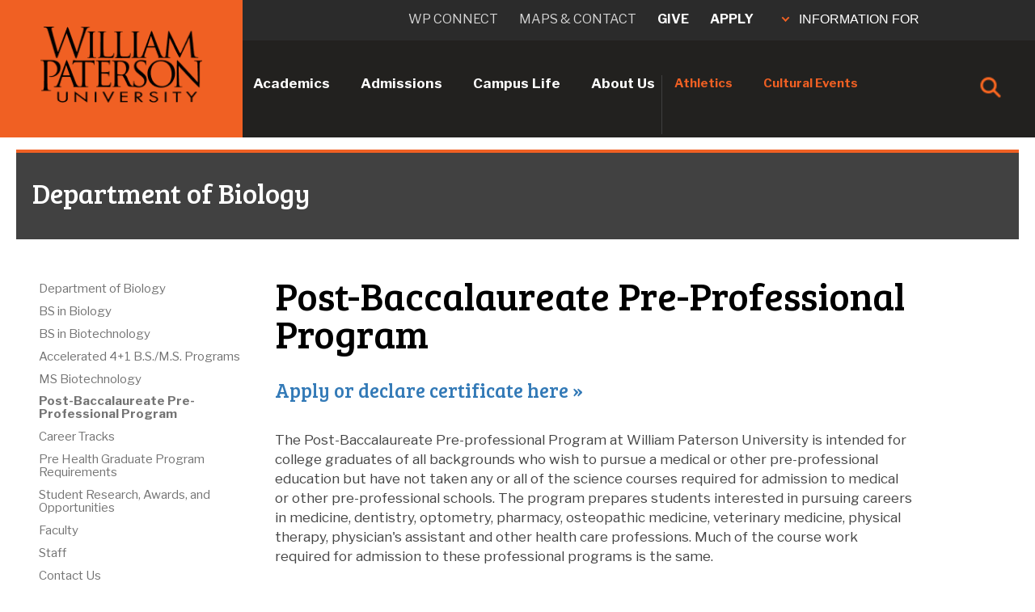

--- FILE ---
content_type: text/html;charset=UTF-8
request_url: https://www.wpunj.edu/cosh/departments/biology/postbacc/
body_size: 15067
content:
<!doctype html>
<html lang="en">
<head>



 






<!-- VERSION 2 10.31.23 -->

<meta charset="utf-8">
<meta http-equiv="X-UA-Compatible" content="IE=edge">
<meta name="viewport" content="width=device-width,initial-scale=1.0, maximum-scale=1.0">

<link rel="apple-touch-icon" href="/template/wp17/images/wp-button.png">



      <title>Post-Bachelors Science Courses for Pre-Professional Study - WPU</title>
  
  <link rel="canonical" href="https://www.wpunj.edu/cosh/departments/biology/postbacc/" />
  <meta name="description" content="Our Post-Baccalaureate Pre-professional Program is for college graduates who wish to pursue a medical or other pre-professional education but need required science courses." />








  <meta property="og:type" content="website" />
  <meta property="og:site_name" content="William Paterson University" />
  <meta property="og:url" content="https://www.wpunj.edu/cosh/departments/biology/postbacc/" />
  <meta property="og:title" content="Post-Baccalaureate Pre-Professional Program" />
  <meta property="og:description" content="Our Post-Baccalaureate Pre-professional Program is for college graduates who wish to pursue a medical or other pre-professional education but need required science courses." />
  <meta property="og:image" content="https://www.wpunj.edu/template/images/WP-Stacked-Logo-social.jpg" />
  <meta property="og:image:secure_url" content="https://www.wpunj.edu/template/images/WP-Stacked-Logo-social.jpg" />
  <meta property="og:image:width" content="1200" />
  <meta property="og:image:height" content="630" />
  <meta property="og:image:alt" content="William Paterson University mark" />


<!-- Twitter Card (mirror OG exactly) -->
<meta name="twitter:card" content="summary_large_image">
<meta name="twitter:site" content="@wpunj_edu">
<meta name="twitter:title" content="Post-Baccalaureate Pre-Professional Program">
<meta name="twitter:description" content="Our Post-Baccalaureate Pre-professional Program is for college graduates who wish to pursue a medical or other pre-professional education but need required science courses.">
<meta name="twitter:image" content="https://www.wpunj.edu/template/images/WP-Stacked-Logo-social.jpg">
<meta name="twitter:image:alt" content="William Paterson University mark">


<link rel="preconnect" href="https://fonts.googleapis.com">
<link rel="preconnect" href="https://fonts.gstatic.com" crossorigin>
<link href="https://fonts.googleapis.com/css?family=Bree+Serif" rel="stylesheet" type="text/css">
<link href="https://fonts.googleapis.com/css?family=Oswald" rel="stylesheet" type="text/css">
<link href="https://fonts.googleapis.com/css?family=Open+Sans:400,700" rel="stylesheet">
<link href="https://fonts.googleapis.com/css?family=Open+Sans+Condensed:300,700" rel="stylesheet">
<link href="https://fonts.googleapis.com/css2?family=Libre+Franklin:ital,wght@0,100..900;1,100..900&display=swap" rel="stylesheet">
<link rel="stylesheet" href="https://use.typekit.net/jam1gzt.css">
<link rel="stylesheet" type="text/css" href="/template/ecus/css/animate.css">
<link rel="stylesheet" type="text/css" href="/template/ecus/css/liquid-slider.css">

<link href="//www.wpunj.edu/template/wp24/css/style.css"  rel="stylesheet" type="text/css">
<link href="//www.wpunj.edu/template/wp24/css/temp.css"  rel="stylesheet" type="text/css">
<link href="//www.wpunj.edu/template/wp24/css/btn.css"  rel="stylesheet" type="text/css">
<link href="//www.wpunj.edu/template/wp17/css/print.css"  rel="stylesheet" type="text/css">

<script src="//code.jquery.com/jquery-3.2.1.min.js"></script>
<script src="https://kit.fontawesome.com/e32e9c1070.js" crossorigin="anonymous"></script>
<script src="/template/wp21/accordion-new.js"></script>

<style>
@font-face {
  font-family: 'Strive-Regular';
  src: url('/template/wp24/fonts/Strive-Regular.otf') format('opentype');
}
</style>

<!-- Google Tag Manager (one copy) -->
<script>
(function(w,d,s,l,i){w[l]=w[l]||[];w[l].push({'gtm.start':
new Date().getTime(),event:'gtm.js'});var f=d.getElementsByTagName(s)[0],
j=d.createElement(s),dl=l!='dataLayer'?'&l='+l:'';j.async=true;j.src=
'https://www.googletagmanager.com/gtm.js?id='+i+dl;f.parentNode.insertBefore(j,f);
})(window,document,'script','dataLayer','GTM-KJ9PBLG');
</script>

<!-- Meta Pixel (both IDs, single loader) -->
<script>
!function(f,b,e,v,n,t,s){if(f.fbq)return;n=f.fbq=function(){n.callMethod?
n.callMethod.apply(n,arguments):n.queue.push(arguments)};if(!f._fbq)f._fbq=n;
n.push=n;n.loaded=!0;n.version='2.0';n.queue=[];t=b.createElement(e);t.async=!0;
t.src=v;s=b.getElementsByTagName(e)[0];s.parentNode.insertBefore(t,s)}
(window,document,'script','https://connect.facebook.net/en_US/fbevents.js');
fbq('init','2304197563077597');
fbq('init','156396723328886');
fbq('track','PageView');
</script>
<noscript>
  <img height="1" width="1" style="display:none"
       src="https://www.facebook.com/tr?id=2304197563077597&ev=PageView&noscript=1"/>
  <img height="1" width="1" style="display:none"
       src="https://www.facebook.com/tr?id=156396723328886&ev=PageView&noscript=1"/>
</noscript>



</head>

<body>

<div class="mMenuBtnSide">
   <img src="/template/wp24/images/mobile-menu-new.png" alt="mMenu" class="mMenuIcon" />
</div>

<div class="explorePageMenu"><span class="explorePageMenuArrow"></span>In this Section</div>

<!------------------------->
<!-- GLOBAL MOBILE MENU -->
<!------------------------>
<div class="globalMenuMobilePanel">

    <ul class="mobile-menu microMenuText">
      <li><a href="/academics/index.html" target="_parent">Academics</a></li>
      <li><a href="/admissions/index.html" target="_parent">Admissions</a></li>
      <li><a href="/campus-life/index.html" target="_parent">Campus Life</a></li>
      <li><a href="/about-us/index.html">About Us</a></li>
    </ul>
    
    <ul class="mobile-menu miniMenuText">
      <li><a href="//www.wpupioneers.com" target="_parent">Athletics</a></li>
      <li><a href="//www.wpunj.edu/wppresents/" target="_parent">Cultural Events</a></li>
    </ul>
    
    <div class="InfoMobileText">
      <p>INFORMATION FOR</p>
    </div>
    
    <ul class="smallMobileMenuText">
      <li><a href="/admissions/" target="_parent">Prospective Students</a></li>
      <li><a href="/enrolled/" target="_parent">Current Students</a></li>
      <li><a href="/faculty-and-staff/" target="_parent">Faculty & Staff</a></li>
      <li><a href="//www.wpunj.edu/parents-and-family/">Parents & Family</a></li>
      <li class="smallMobileMenuText"><a href="//www.wpunj.edu/giving/" target="_parent">Donors</a></li>
      <li class="smallMobileMenuText"><a href="//www.wpunj.edu/alumni/" target="_parent">Alumni</a></li>
      <li class="smallMobileMenuText"><a href="//www.wpunj.edu/community/" target="_parent">Our Local Community</a></li>
    </ul>
    
    <div class="divcontainIt">
        <div class="topdivContainIt">
            <div><a href="http://wpconnect.wpunj.edu" target="_parent">WP CONNECT</a></div>
            <div><a href="/directories/maps-and-contacts/index.html" target="_parent">MAPS & CONTACT</a></div>
        </div>
        <div class="bottomdivContainIt">
            <div><a href="https://www.wpunj.edu/giving/">GIVE</a></div>
            <div><a href="/admissions/apply-now.html">APPLY</a></div>
        </div>
    </div>
</div>
    

<!------------------------>
<!-- END GLOBAL MOBILE MENU -->
<!------------------------>


<div class="darkblackfill">

    <div class="smallMenuText mobile-menu" id="page-mobile-menu"> </div>

</div>



<!-- Mobile Menu End -->

<!-- Header -->
<header>
    <div id="topnav">
        <div class="orangebar">&nbsp;</div>
        <div class="logo">
            <a href="//www.wpunj.edu/home/index.html"><img src="/template/wp24/images/wpStackedBlack.png" alt="WP logo black" /></a>
        </div>   
        <div class="logoMobile">
            <a href="//www.wpunj.edu/home/index.html"><img src="/template/wp24/images/wp-two-line-logo.png" alt="WP logo two line" /></a>

            <!-- MOBILE SEARCH CONTAINER -->
            <div class="searchContainerOuterM">                     
                <div class="searchContainerM">
                    <div class="searchIconM" id="searchIconM"> <img class="searchImgM" 
                            src="[data-uri]"
                            alt="Search Icon" /> 
                    </div>
                <div class="closeIconM" id="closeIconM"> 
                    <img src="[data-uri]"> 
                </div>
                
                <div class="searchBarContainerM">
                    <form name="searchForm" id="searchForm" action="https://wpconnect.wpunj.edu/directories/search/" role="search">
                      <input name="q" id="headsearchfield2" maxlength="50" type="text" placeholder="Enter Search Criteria" aria-label="Search through the wpunj website">
                      <input type="hidden" name="domains" value="wpunj.edu">
                      <input type="hidden" name="sitesearch" value="wpunj.edu">
                    </form>
                    <div class="searchArrowM" id="search-ArrowM"> 
                        <img class="searchArrowImgM" width="40" height="40" onclick="submitSearchFormM();" 
                                    src="[data-uri]" 
                                    alt="Search Arrow" /> 
                    </div>
                </div>
            </div>
        </div>  
    </div> 
    <!-- END MOBILE SEARCH CONTAINER --> 
                       
                       
    <nav role="navigation">
		<ul class="top-menu">
      		<li>
      		    <a id="academicsBtn" href="//www.wpunj.edu/academics/index.html">Academics</a>
       		    <div class="hovermenu">
           	    	<div class="hoverback">
                        <div>
                    		<h5>Academic Programs</h5>
                            <ul>
                                <li><a href="/academics/index.html">Program Search</a></li>
                                <li><a href="//www.wpunj.edu/ucc/index.html">University Core Curriculum</a></li>
                                <li><a href="https://selfservice9.wpunj.edu/StudentRegistrationSsb/ssb/term/termSelection?mode=search">Course Offerings by Semester</a></li>
                                <li><a href="//www.wpunj.edu/registrar/registration/">Register for Classes</a></li>
                                <li><a href="https://academiccatalog.wpunj.edu/index.php">Undergraduate Catalog</a></li>
                                <li><a href="https://academiccatalog.wpunj.edu/index.php?catoid=43">Graduate Catalog</a></li>
                                <li><a href="//www.wpunj.edu/academics/online-degree-programs/index.html">Online Degree Programs</a></li>
                                <li><a href="//www.wpunj.edu/academics/alternate-credentials/index.html">Alternate Credentials</a></li>
                                <li><a href="/academics/undergraduate-research/">Student Research, Scholarship, and Creative Expression</a></li>
                            </ul>
                        </div>
                                
                        <div>
                            <h5>Academic Resources</h5>
                            <ul>
                                <li><a href="//www.wpunj.edu/academicsupport/">Academic Support Services</a></li>
                                <li><a href="//www.wpunj.edu/advisement-center/">Advisement Center</a></li>
                                <li><a href="//www.wpunj.edu/library/">Library</a></li>
                                <li><a href="//www.wpunj.edu/it/">Information Technology</a></li>
                                <li><a href="http://bb.wpunj.edu/">Blackboard</a></li>
                                <li><a href="/provost/calendars/index.html">Academic Calendar</a></li>
                                <li><a href="//www.wpunj.edu/career-center/">Career Development</a></li>
                                <li><a href="//www.wpunj.edu/career-center">Internships</a></li>
                                <li><a href="//www.wpunj.edu/cie/index.html">Center for International Education</a></li>
                                <li><a href="//www.wpunj.edu/cie/programs/">Study Abroad</a></li>
                                <li><a href="https://wpconnect.wpunj.edu/directories/staff-directory.cfm">Faculty & Staff Directory</a></li>
                            </ul>
                        </div>
                                
                                
                        <div>
                            <h5>Colleges & <br>Academic Units</h5>
                            <ul>
                                <li>
                                    <a href="//www.wpunj.edu/academics/colleges-departments.html">Colleges & Departments</a>
									<ul>
										<li><a href="//www.wpunj.edu/cpe/">College of Adult and Professional Studies</a></li>
										<li><a href="//www.wpunj.edu/cohss/">College of Arts, Humanities, and Social Sciences</a></li>
										<li><a href="//www.wpunj.edu/ccob/">Cotsakos College of Business</a></li>
										<li><a href="//www.wpunj.edu/coe/">College of Education</a></li>
										<li style="border:none;"><a href="//www.wpunj.edu/cosh/">College of Science and Health</a></li>
									</ul>
                                </li>
                                
                                
                                
								<li><a href="//www.wpunj.edu/mercer/index.html">WPUNJ at Mercer</a></li>
								<li><a href="/honors-program/index.html">Honors College</a></li>
                                <li><a href="//www.wpunj.edu/academics/special-programs.html">Special Programs</a></li>
                                <li><a href="//www.wpunj.edu/provost/">Office of the Provost</a></li>
                            </ul>
                        </div>
                                                              

            </li>
                        <li><a id="admissionsBtn" href="//www.wpunj.edu/admissions/index.html">Admissions</a>
                     		<div class="hovermenu">
                       			<div class="hoverback">
                       				<div><a href="//www.wpunj.edu/admissions/undergraduate/"><h5>Undergraduate Admissions</h5></a>
                                    <ul>
                      
					<li><a href="//www.wpunj.edu/admissions/undergraduate/apply.html" onclick="tclick('Undergraduate', 'applyTemplate');">Apply Now</a></li>
					<li><a href="//www.wpunj.edu/admissions/undergraduate/undergraduate-events.html">Visit Campus</a></li>
                                         <li><a href="//www.wpunj.edu/admissions/undergraduate/affording-wpu.html">Funding Your Education</a></li>
                                        <li><a href="/admissions/undergraduate/experience-wp/">Discover the WP Experience</a></li>
                                        <li><a href="https://apply.wpunj.edu/register/RequestInfo" onclick="tclick('Undergraduate', 'requestInfo');">Request Information </a></li>
					                    <li><a href="http://academiccatalog.wpunj.edu/index.php">Course Catalog</a></li>
                                         <li><a href="//www.wpunj.edu/admissions/undergraduate/check-my-status.html">My Application Status</a></li>
                                         <li><a href="https://wpunj.edu/admissions/international/freshman/index.html">International Students</a></li>
                                         <li><a href="//www.wpunj.edu/admissions/undergraduate/accepted-students/">Accepted Students</a></li>
					<li><a href="//www.wpunj.edu/admissions/undergraduate/school-counselors.html">School Counselors</a></li>
					<li><a href="//www.wpunj.edu/admissions/undergraduate/for-parents-and-family">Parents & Family</a></li>
					<li><a href="//www.wpunj.edu/admissions/undergraduate/contact.html">Contact Admissions</a></li>
                                    </ul>
                          </div>
                                
                                <div>
										<a href="//www.wpunj.edu/admissions/graduate/"><h5>Graduate Admissions</h5></a>
<ul>
    <li><a href="/admissions/graduate/about-us">About Us</a></li>
    <li><a href="/admissions/graduate/programs.html">Graduate Academic Programs</a></li>
    <li><a href="/admissions/graduate/how-to-apply">Apply Now</a></li>
    <li><a href="/admissions/graduate/prospective-students/my-status.html">My Application Status</a></li>
    <li><a href="/admissions/graduate/admitted-students">Admitted Students</a></li>
    <li><a href="/admissions/international/graduate/index.html">International Students</a></li>
    <li><a href="/admissions/graduate/prospective-students">Prospective Students</a></li>
    <li><a href="/admissions/graduate/events.html">Upcoming Events</a></li>
    <li><a href="/admissions/graduate/prospective-students/faq.html">FAQ</a></li>
</ul>
                             
                </div>
                                
                                
                                <div>
									<a href="//www.wpunj.edu/admissions/international/"><h5>International Students</h5></a>
                                    <ul>
                                        <li><a href="http://wpunj.edu/admissions/international/freshman/index.html">Freshman</a></li>
                                        <li><a href="http://wpunj.edu/admissions/international/transfer/index.html">Transfer</a></li>
                                        <li><a href="http://wpunj.edu/admissions/international/graduate/index.html">Graduate</a></li>
                                    </ul>

									<h5>Learn About WP</h5>
                                    <ul>
                                        <li><a href="/admissions/undergraduate/visit.html" onclick="tclick('Undergraduate', 'campusTour');">Visit the Campus</a></li>
                                        <li><a href="/virtualtour/">Take a Virtual Tour</a></li>
                                        <li><a href="/admissions/undergraduate/experience-wp/">Experience WP</a></li>
                                    </ul>
                </div>
                                
   
             			</li>
                        <li><a id="campuslifeBtn" href="//www.wpunj.edu/campus-life/index.html">Campus Life</a>
                     		<div class="hovermenu">
                       			<div class="hoverback">
                       				<div>
<h5>Activities</h5>
                                    <ul>
                                         <li><a href="http://pioneerlife.wpunj.edu/">Pioneer Life Portal</a></li>
                                         <li><a href="http://wpupioneers.com/">Athletics</a></li>
                                         <li><a href="//www.wpunj.edu/wppresents/">Arts on Campus</a></li>
                                         <li><a href="//www.wpunj.edu/campus-activities/">Campus Activities</a></li>
                                         <li><a href="/civic-engagement/">Civic Engagement</a></li>
                                         <li><a href="//www.wpunj.edu/directories/clubs-and-organizations.html">Clubs & Organizations</a></li>
                                         <li><a href="//www.wpunj.edu/reccenter/club-sports.html">Club Sports</a></li>
                                         <li><a href="//www.wpunj.edu/reccenter/index.html">Recreational Services</a></li>
                                         <li><a href="//www.wpunj.edu/sga/index.html">Student Government Association (SGA)</a></li>
                                         <li><a href="//www.wpunj.edu/calendar/index.html">Weekly Calendar</a></li>
                                    </ul>
<h5>Housing & Dining</h5>
                                    <ul>
                                         <li><a href="//www.wpunj.edu/hospitality/dining-services/">Dining Services</a></li>
                                         <li><a href="//www.wpunj.edu/hospitality/">Hospitality Services</a></li>
                                         <li><a href="//www.wpunj.edu/reslife/">Housing - Residence Life</a></li>
                                    </ul>

                             
                </div>
                                
                                
                                <div>
<h5>Transportation</h5>
                                    <ul>
                                         <li><a href="//www.wpunj.edu/commuter/">Commuter Services</a></li>
                                         <li><a href="//www.wpunj.edu/commuter/services.html">Transportation Services</a></li>
                                         <li><a href="//www.wpunj.edu/dotAsset/252750.pdf">WP Shuttle Bus Schedules [pdf]</a></li>
                                    </ul>

<h5>Resources</h5>
                                    <ul>
                                         <li><a href="//www.wpunj.edu/enrolled/student-development/index.html">Division of Student Development</a></li>
                                         <li><a href="//www.wpunj.edu/student-conduct/student-handbook/">Student Handbook (policies and resources)</a></li>
                                         <li><a href="http://www.bkstr.com/Home/10001-10151-1?demoKey=d">University Bookstore</a></li>
                                         <li><a href="//www.wpunj.edu/directories/offices-and-departments.html">Other Departments</a></li>
                                         <li><a href="//www.wpunj.edu/webmaster/contact.html">Website Comments</a></li>
                                    </ul>
                                    <!-- Equity and Inclusion -->
                                    <h5>Equity & Inclusion</h5>
                                    <ul>
                                         <li><a href="/Institutional-Equity-and-Diversity/">Division of Equity and Inclusion</a></li>
                                         <li><a href="/osdi/">Office for Student Diversity and Inclusion</a></li>
                                    </ul>
                                    <!-- /Equity and Inclusion -->
                </div>

   <div>
<h5>Services</h5>
                                    <ul>
                                         <li><a href="//www.wpunj.edu/accessibilityresourcecenter/">Accessibility Resource Center (Disability Services)</a></li>
                                         <li><a href="//www.wpunj.edu/career-center/">Career Development</a></li>
                                         <li><a href="/coe/child-development-center">Child Development Center</a></li>
                                         <li><a href="//www.wpunj.edu/enrolled/student-development/dean-of-students/">Dean of Students</a></li>
                                         <li><a href="//www.wpunj.edu/event-services/index.html">Events and Conference Services</a></li>
                                         <li><a href="/studentaccounts/">Student Accounts (Bursar)</a></li>
                                         <li><a href="/centerss/">Student Enrollment Services</a></li>
                                         <li><a href="//www.wpunj.edu/veterans/">Veteran/Military Services</a></li>
                                    </ul>
<h5>Health & Safety</h5>
                                         <ul>
                                         <li><a href="//www.wpunj.edu/police/">University Police</a></li>
                                         <li><a href="https://itwiki.wpunj.edu/index.php/Emergency_Notifications#Rave_Guardian_App">Rave Guardian Mobile App</a></li>
                                         <li><a href="//www.wpunj.edu/health-wellness/">Counseling, Health, & Wellness Center</a></li>
                                         <li><a href="//www.wpunj.edu/police/SafeWalkFlyer.pdf">Safe Walk Escort Service</a></li>
                                         </ul>

                </div>
                                
   
           				  </div>
                        </li>
                        <li><a id="aboutusBtn" href="//www.wpunj.edu/about-us/index.html">About Us</a>
                          <div class="hovermenu">
                          	<div class="hoverback">
                          		 <div>
<h5>What's Happening</h5>
                                         <ul>
                                           <li><a href="//www.wpunj.edu/news/">University News</a></li>
                                           <li><a href="//www.wpunj.edu/calendar/">Events Calendar</a></li>
                                           <li><a href="//www.wpunj.edu/wppresents/">Arts on Campus</a></li>
                                           <li><a href="//www.wpunj.edu/social-media/social-media-directory.html">Social Media Directory</a></li>
                                         </ul>
                            
<h5>Community</h5>
                                         <ul>
                                           <li><a href="/coe/child-development-center">Child Development Center</a></li>
                                           <li><a href="/civic-engagement/">Civic Engagement</a></li>
                                           <li><a href="/about-us/consumer-information.html">Consumer Information</a></li>
                                           <li><a href="/human-resources/jobs-careers-comp/employment-opportunities">Employment Opportunities</a></li>
                                           <li><a href="/about-us/hsi.html">Hispanic-Serving Institution</a></li>
                                           <li><a href="//www.wpunj.edu/community">Our Community</a></li>
                                           <li><a href="//www.wpunj.edu/police/">University Police</a></li>
										   <li><a href="/sustainability/">University Sustainability</a></li>
                                         </ul>
                             
                </div>




                                <div>
<h5>About WP</h5>
                                         <ul>
                                           <li><a href="https://wpconnect.wpunj.edu/directories/offices-standalone.cfm">All Departments</a></li>
                                           <li><a href="//www.wpunj.edu/about-us/university-facts.html">University Facts</a></li>
                                           <li><a href="//www.wpunj.edu/about-us/history/">Our History</a></li>
                                           <li><a href="//www.wpunj.edu/about-us/university-background.html">Our Background</a></li>
                                           <li><a href="//www.wpunj.edu/about-us/mission.html">Mission, Vision, and Core Values</a></li>
                                           <li><a href="//www.wpunj.edu/about-us/honors_awards.html">Honors and Awards</a></li>
                                           <li><a href="//www.wpunj.edu/annual-report">University Annual Report</a></li>  
                                           <li><a href="/institutional-effectiveness/accountability/student-achievements">Student Achievements</a></li>
                                           <li><a href="//www.wpunj.edu/virtualtour/">University Virtual Tour</a></li>
                                           <li><a href="//www.wpunj.edu/alumni/">Our Alumni</a></li>
                                           <li><a href="//www.wpunj.edu/giving/">Giving to WP</a></li>
                                           <li><a href="//www.wpunj.edu/policies/">University Policies</a></li>
                                           <li><a href="//www.wpunj.edu/about-us/public_record_request.html">Open Public Records Request</a></li>
                                           <li><a href="//www.wpunj.edu/about-us/strategic-planning.html">Strategic Plan</a></li>
                                         </ul>
                                         
                                         <!-- Diversity and Inclusion -->
                                    <h5>Equity & Inclusion</h5>
                                    <ul>
                                         <li><a href="/Institutional-Equity-and-Diversity/">Division of Equity and Inclusion</a></li>
                                         <li><a href="/osdi/">Office for Student Diversity and Inclusion</a></li>
                                    </ul>
                                    <!-- /Diversity and Inclusion -->
                             
                </div>


                                <div>
									<a href="//www.wpunj.edu/administration/"><h5>Administration</h5></a>
                                        <ul>
                                            <li><a href="//www.wpunj.edu/university/BoardOfTrustees/index.html">Board of Trustees</a></li>
                                            <li><a href="//www.wpunj.edu/president/">Office of the President</a></li>
                                            <li><a href="//www.wpunj.edu/provost/">Provost and Academic Affairs</a></li>
                                            <li><a href="//www.wpunj.edu/avp-administration/">Administration, Capital Planning, and Physical Plant Operations</a></li>
                                            <li><a href="//www.wpunj.edu/enrollment-mng/">Enrollment Management</a></li>
                                            <li><a href="/Institutional-Equity-and-Diversity/">Equity and Inclusion</a></li>
                                            <li><a href="//www.wpunj.edu/office-of-the-controller/">Finance and Controller</a></li>
                                            <li><a href="//www.wpunj.edu/general-counsel/">General Counsel</a></li>
                                            <li><a href="//www.wpunj.edu/human-resources/">Human Resources</a></li>
                                            <li><a href="//www.wpunj.edu/it/">Information Technology</a></li>
                                            <li><a href="//www.wpunj.edu/giving/">Institutional Advancement</a></li>
                                            <li><a href="//www.wpunj.edu/mpr/">Marketing and Public Relations</a></li>
                                            <li><a href="//www.wpunj.edu/strategic-initiatives-and-university-relations/">Strategic Initiatives and University Relations</a></li>
                                            <li><a href="//www.wpunj.edu/enrolled/student-development/">Student Development</a></li>
                                        </ul>
                             
                </div>




                        </li>
                        <li><a id="athleticsBtn" class="orangeGlobalMenu" href="http://wpupioneers.com/">Athletics</a></li>
                        <li><a class="orangeGlobalMenu" href="/culture/">Cultural Events</a></li>
                        <li>
                            <!-- SEARCH CONTAINER -->
<div class="searchContainer">
    <div class="searchIcon" id="searchIcon">
        <img class="searchImg" 
                src="[data-uri]"
                alt="Search Icon" />
    </div>
    <div class="closeIcon" id="closeIcon">
        <img 
            src="[data-uri]">
    </div>
    <div class="searchbarContainer">
        <form name="searchForm" id="searchForm" action="https://wpconnect.wpunj.edu/directories/search/" role="search">
            <input name="q" id="headsearchfield1" maxlength="50" type="text" placeholder="Enter Search Criteria" aria-label="Search through the wpunj website">
            <input type="hidden" name="domains" value="wpunj.edu">
            <input type="hidden" name="sitesearch" value="wpunj.edu">      
        </form>
        <div class="searchArrow" id="search-Arrow">
            <img class="searchArrowImg" width="40" height="40" onclick="submitSearchForm();" 
                src="[data-uri]" 
                alt="Search Arrow" />
        </div>
    </div>
</div>
                            <!-- END SEARCH CONTAINER -->
                        </li>
                    </ul>
              </nav>
              
              <div class="uppernavBkgnd">
              		<ul class="uppernav">
                        <li><a  href="http://wpconnect.wpunj.edu/">WP connect</a></li>
                        <li><a href="/directories/maps-and-contacts/index.html">Maps & Contact</a></li>
                        <li><a class="orangeGlobalMenu orangeGlobalMenuTop"  href="/giving/" >Give</a></li>
                        <li><a class="orangeGlobalMenu orangeGlobalMenuTop" href="//www.wpunj.edu/admissions/apply-now.html">Apply</a></li>
                        <li>
                         <button id="infoForTrigger" onclick="myFunction()">
    <span class="infoForArrow"></span> INFORMATION FOR
</button>

<div id="infoFor">
    <ul>
        <li><a href="//www.wpunj.edu/admissions">Prospective Students</a></li>
        <li><a href="//www.wpunj.edu/enrolled/">Current Students</a></li>
        <li><a href="//www.wpunj.edu/faculty-and-staff/">Faculty & Staff</a></li>
        <li><a href="//www.wpunj.edu/parents-and-family/">Parents & Family</a></li>
        <li><a href="//www.wpunj.edu/giving/">Donors</a></li>
        <li><a href="//www.wpunj.edu/alumni/">Alumni</a></li>
        <li><a href="//www.wpunj.edu/community/">Our Local Community</a></li>
    </ul>
</div>
                            
                        </li>
                        
                    </ul>
                    </div>
  <!-- script for MOBILE search container --> 
<script>
    $(document).ready(function () {
        const searchIconM = $("#searchIconM");
        const closeIconM = $("#closeIconM");
        const searchBarContainerM = $(".searchBarContainerM");

        // Hide the search bar container and show the search icon on page load
        searchBarContainerM.hide();
        closeIconM.hide();
        searchIconM.show();

        searchIconM.on("click", function () {
            searchBarContainerM.fadeIn(400); // 400 milliseconds
            closeIconM.show(); // No animation for close icon
            searchIconM.hide(); // No animation for search icon
            $('#headsearchfield2').focus(); // Focus the search field
        });

        closeIconM.on("click", function () {
            searchBarContainerM.fadeOut(400);
            closeIconM.hide(); // No animation for close icon
            searchIconM.show(); // No animation for search icon
        });

        // Add keydown event to the search field
        $('#headsearchfield2').keydown(function (event) {
            if (event.keyCode == 13) { // 13 is the Enter key
                event.preventDefault(); // Prevent the default form submit
                submitSearchFormM();
            }
        });
    });

function submitSearchFormM() {
    const searchField = document.getElementById('headsearchfield2');
    const searchTerm = searchField.value.trim();
    if (searchTerm !== '') {
        window.location.href = 'https://wpconnect.wpunj.edu/directories/search/?q=' + encodeURIComponent(searchTerm);
    } else {
        alert('Please enter a search term.');
    }
}
</script>                  
<!-- script for search container --> 
<script>
    $(document).ready(function () {
        const searchIcon = $("#searchIcon");
        const closeIcon = $("#closeIcon");
        const searchBarContainer = $(".searchbarContainer");

        // Hide the search bar container and show the search icon on page load
        searchBarContainer.hide();
        closeIcon.hide();
        searchIcon.show();

        searchIcon.on("click", function () {
            searchBarContainer.fadeIn(400); // 400 milliseconds
            closeIcon.show(); // No animation for close icon
            searchIcon.hide(); // No animation for search icon
            $('#headsearchfield1').focus(); // Focus the search field
        });

        closeIcon.on("click", function () {
            searchBarContainer.fadeOut(400);
            closeIcon.hide(); // No animation for close icon
            searchIcon.show(); // No animation for search icon
        });

        // Add keydown event to the search field
        $('#headsearchfield1').keydown(function (event) {
            if (event.keyCode == 13) { // 13 is the Enter key
                event.preventDefault(); // Prevent the default form submit
                submitSearchForm();
            }
        });
    });

function submitSearchForm() {
    const searchField = document.getElementById('headsearchfield1');
    const searchTerm = searchField.value.trim();
    if (searchTerm !== '') {
        window.location.href = 'https://wpconnect.wpunj.edu/directories/search/?q=' + encodeURIComponent(searchTerm);
    } else {
        alert('Please enter a search term.');
    }
}

</script>



<!-- script for information for panel -->
<script>
function myFunction() {
    $("#infoFor").slideToggle("slow");
}
</script>  

<!-- script for global mobile menu panel -->
  <script>
$(document).ready(function() {
    $('.mMenuBtnSide').click(function() {
        $('.globalMenuMobilePanel').slideToggle('slow');
    });

});

</script>
                
                  
        	</div>                               
        </header>   
        
        

        
          <div class="header-spacer" >&nbsp;</div>
   

<section id="heading" >
<h2>Department of Biology</h2>
              
</section>

  <div class="site-wrap" >



<!-- page menu --->

<div id="secondmenu" aria-hidden="true" >
<div class="darkblackfill menu">
</div> 

</div>


<!-- global mobile menu --->
<div>
  </div>
  <script>
$(document).ready(function() {
    $('.explorePageMenu').click(function() {
        $('.darkblackfill').slideToggle('slow');
    });

    $(window).resize(function() {
        if ($(window).width() > 1024) {
            $('.darkblackfill').slideUp('slow');
        }
    });
});

</script>


 <main role="main">          
 <section class="subpage content">
     <div class="container-fluid clearfix padding" >
        <div class="row" >
        
        
         
     
        
        
        <div class="col-md-2 col-fix-2" >
                  
                  



 
  








    
    
    
            
                       
                                
           
        
        
     	




            
    











       <div class="menu-nav" role="navigation">
    
<ul>
      
     <li>       <a href='/cosh/departments/biology/index.html' target='_self'>Department of Biology</a>
            
                      </li>
      
     <li>       <a href='/cosh/departments/biology/BS-in-Biology' target='_self'>BS in Biology</a>
            
                      </li>
      
     <li>       <a href='/cosh/departments/biology/BSBiotech.html' target='_self'>BS in Biotechnology</a>
            
                      </li>
      
     <li>       <a href='/cosh/departments/biology/accelerated-programs' target='_self'>Accelerated 4+1 B.S./M.S. Programs</a>
            
                      </li>
      
     <li>       <a href='/cosh/departments/biology/ms-biotechnology' target='_self'>MS Biotechnology</a>
            
                      </li>
      
      <li class="active_li">        <a href='/cosh/departments/biology/postbacc' target='_self'>Post-Baccalaureate Pre-Professional Program</a>
            
                  

                            </li>
      
     <li>       <a href='/cosh/departments/biology/career-tracks' target='_self'>Career Tracks</a>
            
                      </li>
      
     <li>       <a href='/cosh/departments/biology/Pre-Health-Graduate-Program-Requirements' target='_self'>Pre Health Graduate Program Requirements</a>
            
                      </li>
      
     <li>       <a href='/cosh/departments/biology/student.html' target='_self'>Student Research, Awards, and Opportunities</a>
            
                      </li>
      
     <li>       <a href='/cosh/departments/biology/faculty.html' target='_self'>Faculty</a>
            
                      </li>
      
     <li>       <a href='/cosh/departments/biology/staff.html' target='_self'>Staff</a>
            
                      </li>
      
     <li>       <a href='/cosh/departments/biology/contact-us' target='_self'>Contact Us</a>
            
                      </li>
  </ul>
</div>



                  

 



<div data-device-sort="1" ></div>


                </div>
       
       <div class="col-md-8" >
       
       
                      
                <h1>Post-Baccalaureate Pre-Professional Program</h1>
        
                           
 <h4 class="topMarginFix20"><a href="https://wpunj.edu/cosh/departments/biology/undergraduate-programs/certificates/post-baccalaureate-pre-professional-certificate-ug" title="Post-Baccalaureate Pre-Professional Undergraduate Certificate">Apply or declare certificate here &raquo;</a></h4>
<p>The Post-Baccalaureate Pre-professional Program at William Paterson University is intended for college graduates of all backgrounds who wish to pursue a medical or other pre-professional education but have not taken any or all of the science courses required for admission to medical or other pre-professional schools. The program prepares students interested in pursuing careers in medicine, dentistry, optometry, pharmacy, osteopathic medicine, veterinary medicine, physical therapy, physician's assistant and other health care professions. Much of the course work required for admission to these professional programs is the same.</p>
<p>This program provides students with the flexibility to take the prerequisites required for their pre-professional goals, as well as taking additional coursework that may enhance their application. Post-Baccalaureates have early registration status, pay undergraduate tuition, and receive Post-Baccalaureate specific advising and application preparation services (listed at the bottom of the page).</p>
<p>Typical prerequisite courses include:</p>
<ul>
<li>General Biology: Cell, Molecular &amp; Genetics &amp; General Biology: Physiology, Anatomy &amp; Physiology I &amp; II</li>
<li>Physics I &amp; II, Calculus and Statistics</li>
<li>General Chemistry I &amp; II, Organic Chemistry I &amp; II</li>
</ul>
<p>Additional available coursework includes, but is not limited to:</p>
<ul>
<li>Genetics, Cell Biology, Microbiology, Human Physiology, Pharmacology, Evolutionary Medicine, Bioethics, Histology, Animal Physiology, Immunology, Virology, Neuroscience, Developmental Biology</li>
<li>Biochemistry</li>
<li>Psychology and Sociology</li>
</ul>
<p>A certificate will be awarded to those students&nbsp;who complete 28 credits in science/math with a GPA of 3.6 or above.&nbsp;</p>
<p>Students whose first degree is not in Biology or a related field also have the option to earn a BS in Biology by completing all of the major undergraduate program requirements.</p>
<p>To apply, use the undergraduate application link:&nbsp; <a href="http://www.wpunj.edu/applynow">www.wpunj.edu/applynow</a>. Be sure to select PBPP as the student type.</p>
<p>Any questions&nbsp;about the&nbsp;application process can be directed via email to&nbsp;<a href="mailto: materam@wpunj.edu" title="Admissions">Missy Matera</a>, Assistant Director of Undergraduate Admissions.</p>
<p><strong style="line-height: 1.3em;">For further information about the program and advising services please contact</strong><span style="line-height: 1.3em;">:</span></p>
<p><strong>Dr. Michael Peek, Interim Post-Baccalaureate Advisor, Department of Biology, William Paterson University, <br />Email: </strong><a href="mailto:peekm@wpunj.edu">peekm@wpunj.edu</a><strong>&nbsp;</strong></p>
<h3>Post-Bacc Program FAQs</h3>
<p><strong>If I received a bachelor&rsquo;s degree in Biology, can I still participate in this program?</strong></p>
<p>Yes.&nbsp; You can participate in this program no matter what your BA/BS degree was in.</p>
<p><strong>If I already took some of the classes required for professional school and did not do well, can I retake them? Will professional schools replace the grade or look at both grades?</strong></p>
<p>Yes, this program does not transfer in any courses from prior institutions, which allows you to take or retake any courses you choose.&nbsp; AMCAS (MD) and AACOMAS (DO) calculate grades from all relevant courses into a final GPA.&nbsp; For example, a C in General Biology I from another school and an A in General Biology I at WPU will be input as two separate classes of 4 credit hours each with a value of 2.0 per credit hour for the C grade and a value of 4.0 per credit hour for the A.&nbsp; Other professional schools may work differently in regard to GPA calculation, but all professional schools require that all prior transcripts and awarded grades be made available to them as part of the application process, so they will look at both grades for any courses that have been retaken.</p>
<p><strong>What happens if I do not meet the requirements to receive the certificate once I complete the required classes?</strong></p>
<p>If you do not meet the requirements for the certificate you simply apply as normal to your professional schools of choice.&nbsp; You will also still receive all of the program&rsquo;s support/advising services (see below).&nbsp; The certificate is a recognition of high academic achievement in a substantial body of science course work at WPU.&nbsp; Some students may not take the required number of course credits at WPU for the certificate but still have a very high GPA.&nbsp; Others will take the required number of course credits at WPU but may not achieve the required GPA for the certificate.&nbsp; In both cases, although the student will not receive the certificate the student can still apply to all of the professional schools of their choice and will still receive the full support of our program to do so successfully.</p>
<p><strong>What happens if I only need a few additional classes for professional school but still would like to receive the certificate?</strong></p>
<p>If taking less than 28 credits of science/math at WPU, it is not possible to receive the certificate.&nbsp; However, you are still able to apply to professional schools and receive all of the advising services from our program.&nbsp; See #3 above.</p>
<h4>Advising Services</h4>
<ul>
<li>extensive individual advising</li>
<li>flexibility in course selection</li>
<li>application services</li>
<li>maintenance of a pre-professional file, including letters of recommendation</li>
<li>preparation of a composite letter of evaluation</li>
<li>seminars by health professionals</li>
<li>medical volunteer &amp; shadowing information and guidance</li>
<li>MCAT and other examination advice</li>
<li>professional school selection advice</li>
<li>resume preparation assistance</li>
<li>personal statement essay-writing assistance</li>
<li>opportunities for faculty mentored research experience</li>
<li>mock admission interviews</li>
<li>pre-professional club participation and leadership opportunities</li>
</ul>
<p></p>
<div align="left"></div>

    </div>

       </div>
    </div>
</section>
</main>
          
          
       
       
          
      


<!-- end program search specific code xyz -->

<style>
/* General Styles */
.footerWP24 {
    background-color: #000;
    color: #fff;
    padding: 30px 10% 10px 10%;
    height: 470px;
}
.footerWP24 img {
    max-width: 380px;
}
.footerWP24 .footerTitle {
    float: left;
    margin: 0;
}
.footerWP24 .footerBtn {
    float: right;
    margin: 0;
}
.footerWP24 .footerBtn a {
    color: #fff;
    font-family: "Bree Serif", serif;
    text-transform: uppercase;
    margin-right: 20px;
}
.footerWP24 .footerBtn a:hover {
    color: #FF6720;
    text-decoration: none;
}
.footerWP24 .orangehr {
    display: block;
    height: 1px;
    border: 0;
    border-top: 1px solid #FF6720;
    margin: 1em 0;
    padding: 0;
}
.footerWP24 .footerColumn {
    clear: both;
}
.footerWP24 .footerColumn1 {
    width: 250px;
    float: left;
    padding: 10px;
    color: #fff;
    /*! margin-bottom: 40px; */
}
.footerWP24 .footerColumn1:nth-child(4) {
    text-align: right;
}
.footerWP24 .footerColumn1 h4 {
    margin-top: 0;
    text-transform: uppercase;
    color:#ff6720 !important;
    font-size: 12px;
    font-family: "Open Sans";
    font-weight: 700;
}
.footerWP24 .footerColumn4 {
    width: 250px;
    float: right;
    padding: 10px;
    color: #fff;
     /*! margin-bottom: 40px; */
}
.footerWP24 .footerColumn4:nth-child(4) {
    text-align: left;
}
.footerWP24 .footerColumn4 h4 {
    margin-top: 0;
    text-transform: uppercase;
    color: #808080;
    font-size: 12px;
    font-family: "Open Sans";
    font-weight: 700;
}
.footerWP24 .socialMediaBtn img {
    transition: transform 0.2s; /* Add transition for smooth scaling */
}
.footerWP24 .socialMediaBtn img:hover {
    transform: scale(1.2); /* Increase scale factor */
    cursor: pointer;
}
.footerWP24 ul {
    list-style: none;
    padding: 0;
    margin: 0;
}
.footerWP24 ul li {
    margin-bottom: 10px; /* Add space between each list item */
    font-size: 18px;
}
.footerWP24 a {
    color: #fff;
}
.footerWP24 a:hover {
    color: #FF6720;
    text-decoration: none;
}
.footerWP24 .socialMediaBtn {
    margin: 10px;
}
.footerWP24 .wpConnectBtn {
    margin-top: 10px;
    float: right;
}
.footerWP24 .grayhr {
    display: block;
    height: 1px;
    border: 0;
    border-top: 1px solid #aaa;
    margin: 1em 0;
    padding: 0;
}
.footerWP24 .footerAddress {
    float: left;
}
.footerWP24 .footerAddress p {
    color: #ccc;
}
.footerWP24 .footerAddressLine {
    white-space: nowrap; /* Ensures that the address remains on a single line */
}
.footerWP24 .footerCopyright p {
    float: right;
    color: #808080;
}

/* Media Query for smaller screens */
@media screen and (max-width: 1080px) {
    .footerWP24 {
        height: 600px;
    }
    .footerWP24 .footerColumn4{
        float:none;
    }
  
    .btnDark:hover {
        color: white !important;
    }
}

/* Media Query for smaller screens */
@media screen and (max-width: 600px) {
   
    .footerWP24 {
        padding: 10px 5% 10px 5%;
        height: 970px;
    }
    .footerWP24 .footerTitle {
        float: none; /* Remove float to stack title */
        margin-bottom: 10px; /* Add margin for spacing */
    }
    .footerWP24 .footerBtn {
        margin-top: 25px;
        float: none; /* Remove float to stack buttons */
        text-align: center;
    }
    .footerWP24 .footerColumn {
        display: flex; /* Use flexbox to stack columns */
        flex-direction: column; /* Stack columns vertically */
        width: 100%; /* Auto width for full width on mobile */
    }
    .footerWP24 .footerColumn1 {
        width: 100%; /* Auto width for full width on mobile */
        margin-bottom: 20px; /* Add margin for spacing */
    }
    .footerWP24 .footerColumn1:nth-child(3) {
        display: none; /* Hide the third column on mobile */
    }
    .footerWP24 .footerColumn1:nth-child(4) {
        order: -1; /* Set the order of column 4 to -1 to move it above column 1 */
        text-align: center;
    }
    .footerWP24 .footerColumn1:nth-child(4) .social-media-buttons img {
        display: inline-block; /* Ensure the buttons are displayed inline-block */
        text-align: center;
    }
  
    .footerWP24 .footerAddressLine {
        white-space: normal; /* Allows the address to wrap to the next line on smaller screens */
        display: block; /* Ensures that it occupies full width on smaller screens */
    }
    .footerWP24 .addressSeparator {
        display: none; /* Hides the separator "|" on mobile devices */
    }
    .footerWP24 .footerAddress {
        margin-top: 20px;
    }
  
    /* Media Query for screens up to 768px */
    .footerWP24 .socialMediaBtn img {
        flex: 1 1 40%; /* Flex property to ensure two icons per row */
        max-width: 40px; /* Maximum width of icons */
    }
}

/* Media Query for screens up to 992px */
@media screen and (max-width: 992px) {
    .footerWP24 .socialMediaBtn img {
        flex: 1 1 20%; /* Flex property to ensure multiple icons per row */
        max-width: 40px; /* Maximum width of icons */
    }
}

/* Media Query for screens up to 1080px */
@media screen and (max-width: 1080px) {
    .footerWP24 {
        height: auto;
    }
}


</style>

<div class="footerWP24"> <img src="/template/wp24/images/long-logo.png?language_id=1" alt="William Paterson University logo">
  <div class="footerBtn"> <a href="https://apply.wpunj.edu/register/RequestInfo?_gl=1*16btv9f*_gcl_au*OTk2NjgxMjg1LjE3MTgzMzU1NTI.*_ga*MTE2ODU0NDkwNy4xNzE4MzM1NTUy*_ga_3ZSJRVSFBS*MTcxODgyMTEwMy4zNi4xLjE3MTg4MjYzOTYuMC4wLjA." class="bWP24Footer"><span>Request Info</span></a> <a href="/admissions/undergraduate/visit.html" class="bWP24Footer"><span>Visit</span></a> <a href="/admissions/apply-now.html" class="bWP24Footer"><span>Apply</span></a> </div>
  <div style="clear: both;"></div>
  <hr class="orangehr">
  <div class="footerColumn"> 
    <!-- COLUMN 1 -->
    <div class="footerColumn1">
      <h4>Quick Links</h4>
      <ul>
        <li><a href="/human-resources/jobs-careers-comp/employment-opportunities">Employment Opportunities</a></li>
        <li><a href="/directories/maps-and-contacts/index.html">Campus Map</a></li>
        <li><a href="https://wpconnect.wpunj.edu/webmaster/">Contact Us</a></li>
      </ul>
    </div>
    <!-- COLUMN 2 -->
    <div class="footerColumn1">
      <h4>Get Connected</h4>
      <ul>
        <li><a href="/calendar/">Event Calendar</a></li>
        <li><a href="/news/">WP News</a></li>
        <li><a href="/giving/">Give to William Paterson</a></li>
        <li><a href="/social-media/social-media-directory.html">Social Media Directory</a></li>
      </ul>
    </div>
    <!-- COLUMN 3 -->
    <div class="footerColumn1"> 
      <!-- Leave this column blank --> 
    </div>
    <!-- COLUMN 4 -->
    <div class="footerColumn4">
      <div class="socialMediaBtn"> 
      <a href="https://www.facebook.com/MyWPU/"><img src="/template/wp24/images/social-fb+1.gif?language_id=1" style="margin-right: 10px;" alt="Facebook logo"></a> 
      <a href="https://www.instagram.com/wpunj/"><img src="/template/wp24/images/social-ig+1.gif?language_id=1"  style="margin-right: 10px;" alt="Instagram logo"></a> 
      <a href="https://twitter.com/WPUNJ_EDU"><img src="/template/wp24/images/social-x+1.gif?language_id=1" style="margin-right: 10px;" alt="X-Twitter logo"></a> 
      <a href="https://www.tiktok.com/@wpunj"><img src="https://www.wpunj.edu/dA/396fea2586/social-tt.jpg?language_id=1" style="margin-right: 10px; margin-top: 10px;" alt="TikTok logo"></a> 
     <a href="https://www.linkedin.com/school/wpunj/"><img src="https://www.wpunj.edu/dA/6dbeb229ec/social-li.jpg?language_id=1" style="margin-right: 10px; margin-top:10px;" alt="LinkedIn logo"></a>
     <a href="https://youtube.com/user/WilliamPatersonU"><img src="/template/wp24/images/social-yt.gif" style="margin-right: 10px; margin-top:10px;" alt="YouTube logo"></a></div>
      
      
      <a href="https://wpconnect.wpunj.edu" class="btnBox btnDark" >WP Connect</a> </div>
  </div>
  <div style="clear: both;"></div>
  <hr class="grayhr">
  <div class="footerColumn"> 
    <!-- Address on the left -->
    <div class="footerAddress">
      <p>300 Pompton Road<span class="addressSeparator"> | </span><span class="footerAddressLine">Wayne, New Jersey 07470
        </spn>
        <br>
        (973) 720-2000</p>
    </div>
    <!-- Copyright on the right -->
    <div class="footerCopyright">
      <p>Copyright &copy; 2024 | <a href="/policies/docs/misc/Website-Privacy-Policy-220517.html">Privacy Policy</a></p>
    </div>
  </div>
</div>
<link href="https://use.fontawesome.com/releases/v5.12.0/css/all.css" rel="stylesheet">

<script  src="//www.wpunj.edu/template/wp17/scripts/bowser.js"></script>
  
<script src="//www.wpunj.edu/template/wp17/scripts/swiper.jquery.min.js"></script>

<script src="//www.wpunj.edu/template/wp17/scripts/parallax.min.js"></script>

<script src="//www.wpunj.edu/template/wp17/scripts/bootstrap.min.js"></script>

<script src="https://cdn.jsdelivr.net/npm/js-cookie@2/src/js.cookie.min.js"></script>

      <script src="/template/ecus/scripts/jquery.easing.1.3.js"></script>
        <script src="/template/ecus/scripts/jquery.touchSwipe.min.js"></script>
        <script src="/template/ecus/scripts/jquery.liquid-slider.min.js"></script>

<link rel="stylesheet" href="https://cdnjs.cloudflare.com/ajax/libs/fancybox/3.3.5/jquery.fancybox.min.css" />
<script src="https://cdnjs.cloudflare.com/ajax/libs/fancybox/3.3.5/jquery.fancybox.min.js"></script>


<script  src="//www.wpunj.edu/template/wp17/scripts/main.js"></script>

<script>


function tclick( eventType, eventAction ){
	
	//_gaq.push(['_trackEvent', eventType, eventAction, '/cosh/departments/biology/postbacc/index.html']);
	ga('send', 'event', eventType, eventAction, '/cosh/departments/biology/postbacc/index.html');
	
}



function acalog_callback(){

$('.acalog').acalogWidgetize({
            gateway: 'https://academiccatalog.wpunj.edu'
        });	
}

$(document).ready(function(){
    
   
      
    if( $('.acalog').length ){  
        
		var r = false;
      
      var ascript = document.createElement('script');
      ascript.type = 'text/javascript';
      ascript.src = 'https://academiccatalog.wpunj.edu/widget-api/widget-api.min.js';
	  ascript.onload = ascript.onreadystatechange = function() {
		if ( !r && (!this.readyState || this.readyState == 'complete') )
		{
		  r = true;
		  acalog_callback();
		}
	
	  };
      document.body.appendChild(ascript);
      
  
    
    }
 
});    
</script>
        

<!--
<script>
(function(i,s,o,g,r,a,m){i['GoogleAnalyticsObject']=r;i[r]=i[r]||function(){
(i[r].q=i[r].q||[]).push(arguments)},i[r].l=1*new Date();a=s.createElement(o),
m=s.getElementsByTagName(o)[0];a.async=1;a.src=g;m.parentNode.insertBefore(a,m)
})(window,document,'script','//www.google-analytics.com/analytics.js','ga');

ga('create', 'UA-1175595-5', 'auto' );  // Replace with your property ID.
ga('send', 'pageview');

</script>
-->

<script type="text/javascript"> _linkedin_partner_id = "683377"; window._linkedin_data_partner_ids = window._linkedin_data_partner_ids || []; window._linkedin_data_partner_ids.push(_linkedin_partner_id); </script><script type="text/javascript"> (function(){var s = document.getElementsByTagName("script")[0]; var b = document.createElement("script"); b.type = "text/javascript";b.async = true; b.src = "https://snap.licdn.com/li.lms-analytics/insight.min.js"; s.parentNode.insertBefore(b, s);})(); </script> <noscript> <img height="1" width="1" style="display:none;" alt="" src="https://dc.ads.linkedin.com/collect/?pid=683377&fmt=gif" /> </noscript>

<!-- start number replacer -->
<script type="text/javascript"><!--
vs_account_id = "fwABAWEQ5dddtwBL";
//--></script>
<script type="text/javascript" src="https://rw1.marchex.io/euinc/number-changer.js">
</script>
<!-- end ad widget -->

<!-- JavaScript for smooth scrolling 
<script type="text/javascript">
   document.addEventListener('DOMContentLoaded', function() {
    // Example: only target the social feed "See All" arrow
    const button = document.querySelector('.socialFeedLink .btnArrowDark');
    if (!button) return;

    button.addEventListener('click', function (e) {
        e.preventDefault();
        const targetElement = document.getElementById('scrollTarget');
        if (targetElement) {
            targetElement.scrollIntoView({ behavior: 'smooth' });
        }
    });
});

</script>
-->


    
</body>
</html>

--- FILE ---
content_type: text/css
request_url: https://tags.srv.stackadapt.com/sa.css
body_size: -11
content:
:root {
    --sa-uid: '0-a087f55d-54e9-5cd9-7dfd-1845b47a3642';
}

--- FILE ---
content_type: application/javascript
request_url: https://api.lightboxcdn.com/z9gd/44774/www.wpunj.edu/jsonp/z?cb=1769104015665&dre=l&callback=jQuery36401200753565122934_1769104015645&_=1769104015646
body_size: 1168
content:
jQuery36401200753565122934_1769104015645({"response":"[base64].[base64].R8tybDcj6haco0nZcAm6LUrS9IRmSbCiJSmzYkAA_","dre":"l","success":true});